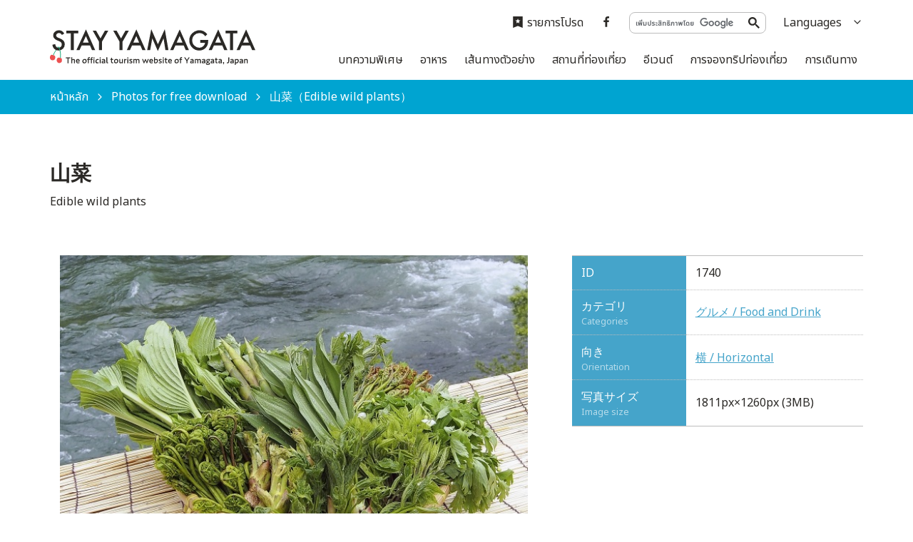

--- FILE ---
content_type: text/html; charset=UTF-8
request_url: https://yamagatakanko.com/th/photos/detail_1740.html
body_size: 4316
content:
<!DOCTYPE html>
<html prefix="og: http://ogp.me/ns#" lang="th"><!-- InstanceBegin template="/Templates/base-th.dwt" codeOutsideHTMLIsLocked="false" -->
<head>
<!-- Google Tag Manager -->
<script>(function(w,d,s,l,i){w[l]=w[l]||[];w[l].push({'gtm.start':
new Date().getTime(),event:'gtm.js'});var f=d.getElementsByTagName(s)[0],
j=d.createElement(s),dl=l!='dataLayer'?'&l='+l:'';j.async=true;j.src=
'https://www.googletagmanager.com/gtm.js?id='+i+dl;f.parentNode.insertBefore(j,f);
})(window,document,'script','dataLayer','GTM-5Q4HZRL');</script>
<!-- End Google Tag Manager -->
<meta charset="utf-8">
<meta http-equiv="x-ua-compatible" content="ie=edge">
<meta name="viewport" content="width=device-width,initial-scale=1,viewport-fit=cover">
<meta name="format-detection" content="telephone=no">
<!-- InstanceBeginEditable name="doctitle" -->
<title>山菜｜写真ダウンロード｜やまがたへの旅 - 山形県の公式観光・旅行情報サイト</title>
<link rel="canonical" href="https://yamagatakanko.com/photos/detail_1740.html">
<!-- InstanceEndEditable -->
<meta name="description" content="山形県観光物産協会がお届けする公式観光サイト「やまがたへの旅」の写真ダウンロードシステムです。<「各写真名」>の写真画像のご利用をご希望の方は、こちらからどうぞ。">
<meta name="author" content="公益社団法人 山形県観光物産協会">
<meta name="theme-color" content="#45a4ca">
<meta property="og:title" content="山菜｜写真ダウンロード｜やまがたへの旅 - 山形県の公式観光・旅行情報サイト">
<meta property="og:description" content="山形県観光物産協会がお届けする公式観光サイト「やまがたへの旅」の写真ダウンロードシステムです。<「各写真名」>の写真画像のご利用をご希望の方は、こちらからどうぞ。">
<meta property="og:locale" content="ja_JP">
<meta property="og:site_name" content="STAY YAMAGATA">
<meta property="og:url" content="https://yamagatakanko.com/photos/detail_1740.html">
<meta property="og:type" content="article">
<meta property="og:image" content="https://yamagatakanko.com/common/images/ogImg_en.png">
<meta name="apple-mobile-web-app-title" content="STAY YAMAGATA">
<link rel="apple-touch-icon" href="https://yamagatakanko.com/common/images/touchIcon.png">
<link rel="icon" href="https://yamagatakanko.com/favicon.ico">
<meta name="twitter:site" content="@kitekero_kun">
<meta name="twitter:card" content="summary">
<meta name="twitter:title" content="山菜｜写真ダウンロード｜やまがたへの旅 - 山形県の公式観光・旅行情報サイト">
<meta name="twitter:description" content="山形県観光物産協会がお届けする公式観光サイト「やまがたへの旅」の写真ダウンロードシステムです。<「各写真名」>の写真画像のご利用をご希望の方は、こちらからどうぞ。">
<link rel="stylesheet" href="/common/css/default.css">
<link rel="stylesheet" href="/common/css/base.css">
<!-- InstanceBeginEditable name="head" -->
<link rel="stylesheet" href="/common/lsc/css/froala/froala_style.min.css">
<link rel="stylesheet" href="/css/commonPhotosDetail.css">
<!-- InstanceEndEditable -->
</head>
<body id="body" class="do scrollTop">
<!-- Google Tag Manager (noscript) -->
<noscript><iframe src="https://www.googletagmanager.com/ns.html?id=GTM-5Q4HZRL"
height="0" width="0" style="display:none;visibility:hidden"></iframe></noscript>
<!-- End Google Tag Manager (noscript) -->
<div id="wrapper">
<header id="header">
	<div class="wrap">
		<h1 id="siteName"><a href="/th/">STAY YAMAGATA</a></h1>
		<button id="navButton">menu</button>
	</div>
</header>
<nav id="nav">
	<div id="globalMenu">
		<div class="wrap">
			<ul>
				<li><a href="/th/features/">บทความพิเศษ</a></li>
				<li><a href="/th/dining/">อาหาร</a></li>
				<li><a href="/th/itineraries/">เส้นทางตัวอย่าง</a></li>
				<li><a href="/th/attractions/">สถานที่ท่องเที่ยว</a></li>
				<li><a href="/th/festivals/">อีเวนต์</a></li>
				<li><a href="/th/booking/">การจองทริปท่องเที่ยว</a></li>
				<li><a href="/th/transport/">การเดินทาง</a></li>
			</ul>
		</div>
	</div>
	<div id="extraMenu">
		<div class="wrap">
			<div id="favoritesMenu">
				<a href="/th/favorites/">รายการโปรด</a>
			</div>
			<div id="snsMenu">
				<ul>
					<li><a href="https://www.facebook.com/yamagatajapan.thai/" target="_blank">Facebook</a></li>
				</ul>
			</div>
			<div id="googleSearch">
				<script async src="https://cse.google.com/cse.js?cx=4cf07bb196d963584"></script>
				<div class="gcse-search"></div>
			</div>
			<div id="selectLanguage">
				<dl>
					<dt>Languages</dt>
					<dd><a href="/">日本語</a></dd>
					<dd><a href="/en/">English</a></dd>
					<dd><a href="/ko/">한국어</a></dd>
					<dd><a href="/zh_TW/">繁体中文</a></dd>
					<dd><a href="/zh_CN/">簡体中文</a></dd>
				</dl>
			</div>
		</div>
	</div>
</nav>
<div id="pagePath">
	<div class="wrap">
		<ul>
			<li><a href="/th/">หน้าหลัก</a></li>
			<!-- InstanceBeginEditable name="pagePath" -->
			<li><a href="index.html">Photos for free download</a></li>
			<li>山菜（Edible wild plants）</li>
			<!-- InstanceEndEditable -->
		</ul>
	</div>
</div>
<main id="main">
<!-- InstanceBeginEditable name="main" -->
	<article id="detail">
		<div id="detailTitle">
			<div class="wrap">
				<h2 class="headline">山菜</h2>
				<span>Edible wild plants</span>
			</div>
		</div>
		<div id="detailPrimary">
			<div class="wrap">
				<div id="detailStatus">
					<dl class="table">
						<dt>ID</dt>
						<dd>1740</dd>
						
						<dt>カテゴリ<small>Categories</small></dt>
						<dd>
						<a href="index_1__7.html">グルメ / Food and Drink</a>
						</dd>
						
						
						<dt>向き<small>Orientation</small></dt>
						<dd>
						<a href="index_1________2.html">横 / Horizontal</a>
						</dd>
						
						<dt>写真サイズ<small>Image size</small></dt>
						<dd>1811px×1260px (3MB)</dd>
						
					</dl>
				</div>
				<figure id="detailPhoto"><img class="thumb" src="/lsc/upfile/photo/0000/1740/1740_1_m.jpg" alt="山菜"></figure>
				<div id="detailContents">
					<div class="fr-view">
						
					</div>
				</div>
				<div id="detailDownload">
					<div>
						<p>
							下記利用規約をお読みいただき、同意いただける場合に限りダウンロードしてください。<br>
							The following Terms and Conditions apply for any use of Images provided on this website.
						</p>
					</div>
					<div>
						<a class="linkBut" href="/lsc/api/photo/download.php?id=1740&type=5" target="_blank">画像をダウンロード<small>Download image</small></a>
					</div>
				</div>
			</div>
		</div>
	</article>
	<article id="terms">
		<div class="wrap">
			<h2 class="subTitle">やまがたへの旅 写真ダウンロード 利用規約</h2>
			<div>
				<ol class="list count">
					<li>著作権は山形県及び写真を提供した第三者に帰属します。写真データの利用はかまいませんが、山形県及び写真を提供した第三者は著作権を放棄するものではありません。</li>
					<li>
						写真データは、加工あるいはそのままで、観光宣伝や販売促進の資料、観光出版物における使用、編集、加工してのご利用も可能です。<br>
						ただし、公序良俗に反するような加工、被写体のイメージを著しく損なう加工による使用は禁止します。
					</li>
					<li>写真データを利用しての賃貸及び製造・販売などの営業行為を行うことを禁止します。</li>
					<li>
						写真データの使用は使用者本人の責任にて行ってください。<br>
						写真データの使用により損害又は不利益が生じたとしても、山形県はその損害又は不利益についていかなる責任も負いません。
					</li>
				</ol>
			</div>
			<div>
				<ol class="list count">
					<li>All copyright belongs to Yamagata Prefecture and the photo provider. Although usage of photo data is permitted, Yamagata Prefecture and the photo provider will not waive their copyright.</li>
					<li>
						The usage, editing and processing of photo data, whether processed or used as it is, is permitted for the purpose of tourism and sales promotion materials and tourist publications.<br>
						However, in the case that it offends the public order or morals, or could damage the reputation of the subject, usage and editing of photos is strictly prohibited.
					</li>
					<li>
						The usage of data for business purposes, such as lending, manufacturing and sales, is prohibited.
					</li>
					<li>
						Responsibility for the usage of photo data lies with the user. Yamagata Prefecture is not liable for any damages or losses caused.
					</li>
				</ol>
			</div>
		</div>
	</article>
<!-- InstanceEndEditable -->
</main>
<div id="pageTop">
	<a href="#body">to top</a>
</div>
<footer id="footer">
	<div id="fNav">
		<div class="wrap">
			<address>STAY YAMAGATA</address>
			<nav>
				<ul>
					<li><a href="/th/photos/">Photos for free download</a></li>
					<li><a href="/th/movie/">แกลเลอรีวิดีโอ</a></li>
					<li><a href="/th/links/">ลิงก์ที่เป็นประโยชน์</a></li>
					<li><a href="/th/licensed-guide/">ล่ามและไกด์นำทาง</a></li>
					<li><a href="/asset/th/pamphlet.pdf">แผ่นพับ</a></li>
					<li><a href="/th/guide/">About Us</a></li>
				</ul>
			</nav>
		</div>
	</div>
	<div id="copyright">
		<div class="wrap">
			<p>Copyright yamagatakanko.com 2020-2026 All Rights Reserved.</p>
		</div>
	</div>
</footer>
</div>
<script src="//ajax.googleapis.com/ajax/libs/jquery/3.3.1/jquery.min.js"></script>
<script src="/common/js/default.js"></script>
<script src="/common/js/base.js"></script>
<!-- InstanceBeginEditable name="foot" -->
<script>
	$('.linkBut').prepend('<i><svg><use xlink:href="/images/objectSet.svg#iconDownload"></use></svg></i>');
	$('#terms h2').addClass('icon').prepend('<i><svg><use xlink:href="/images/objectSet.svg#iconInfo"></use></svg></i>');
</script>
<!-- InstanceEndEditable -->
<!--[if !IE]><!-->
<script src="/common/js/plugin/svgxuse.min.js"></script>
<!--<![endif]-->
</body>
<!-- InstanceEnd --></html>

--- FILE ---
content_type: text/css
request_url: https://yamagatakanko.com/css/commonPhotosDetail.css
body_size: 876
content:
/* CSS Document */

#detail{}

#detailTitle{}
	#detailTitle span{
		margin-top: 0.5em;
		line-height: 1.4em;
		}
	#detailTitle .wrap{
		display: flex;
		flex-direction: column;
		align-items: flex-start;
		}

#detailPrimary{}
	#detailPrimary .wrap{
		display: flex;
		}

#detailStatus{}
	#detailStatus dd{
		display: flex;
		flex-wrap: wrap;
		align-items: center;
		text-align: start;
		}
		#detailStatus dd a{
			margin-right: 1em;
			}
	#detailStatus small{
		display: block;
		margin-top: 0.3em;
		font-size: 0.8em;
		line-height: 1em;
		letter-spacing: 0.05;
		opacity: 0.6;
		}

#detailPhoto{
	order: -1;
	}
	#detailPhoto .thumb{
		background-size: contain;
		object-fit: contain;
		}

#detailDownload{
	text-align: center;
	}
	#detailDownload .linkBut{
		position: relative;
		flex-direction: column;
		padding: 0.8em 2em;
		padding-left: 4em;
		}
		#detailDownload .linkBut i{
			position: absolute;
			top: calc(50% - 0.5em);
			left: 1em;
			}
		#detailDownload .linkBut svg{
			transform: scale(1.4);
			}
		#detailDownload .linkBut small{
			margin-top: 0.5em;
			font-size: 0.8em;
			line-height: 1em;
			letter-spacing: 0.05;
			opacity: 0.6;
			}

#terms{
	background: #efe9dc;
	}
	#terms article{
		padding-top: 0;
		text-align: start;
		}




/* for all */
@media (max-width: 1199px) {
/*1199px以下*/
}
@media (max-width: 991px) {
/*991px以下*/
}


/* for mobile */
@media (max-width: 767px) {
/*767以下px*/
#detailPrimary{
	margin-top: 2em;
	}
	#detailPrimary .wrap{
		flex-direction: column;
		}
#detailPhoto{
	margin-bottom: 1em;
	}
#detailDownload{
	margin-top: 2em;
	}
}
@media (max-width: 767px) and (orientation:portrait) {
/*767px以下 縦向き*/
}
@media (max-width: 767px) and (orientation:landscape) {
/*767px以下 横向き*/
}


/* for tablet */
@media (min-width: 768px) {
/*768px以上*/
#detailPrimary{}
	#detailPrimary .wrap{
		flex-wrap: wrap;
		justify-content: space-between;
		}
#detailContents,
#detailDownload{
	width: 100%;
	}
}
@media (min-width: 768px) and (max-width: 1199px) {
/*768px～1199px*/
}
@media (min-width: 768px) and (max-width: 991px) {
/*768px～991px*/
#detailPrimary{
	margin-top: 3em;
	}
#detailPhoto,
#detailStatus{
	width: calc(50% - 1em);
	}
#detailContents,
#detailDownload{
	margin-top: 3em;
	}
}


/* for PC */
@media (min-width: 992px) {
/*992px以上*/
#detailPrimary{
	margin-top: 4em;
	}
#detailPhoto{
	width: 60%;
	}
#detailStatus{
	width: calc(40% - 3em);
	}
#detailContents,
#detailDownload{
	margin-top: 4em;
	}
}
@media (min-width: 992px) and (max-width: 1199px) {
/*992px～1199px*/
}
@media (min-width: 1200px) {
/*1200px以上*/
}


/* ie */
@media all and (-ms-high-contrast: none){
}






--- FILE ---
content_type: application/javascript
request_url: https://yamagatakanko.com/common/js/default.js
body_size: 1589
content:
// JavaScript Document
"use strict";

// スムーズスクロール
//$(function(){
//	$('a[href^="#"]').on('click', function(){
//		var speed = 400;
//		var href = $(this).attr('href');
//		var target = $(href == '#' || href == '' ? 'html' : href);
//		var offset = target.offset().top;
//		$('body,html').animate({
//				scrollTop:offset
//			}, speed, 'swing');
//		return false;
//	});
//});


//// アンカーリンクバグ対策
//$(window).on('load',function(){
//	var id = location.hash;
//	var speed = 400;
//	if(''!=id){
//		var pos = $(id).offset().top;
//		$('html').animate({ scrollTop:pos},speed);
//	}
//});


// svgスプライト表示バグ対策
(function(document, window){
	document.addEventListener('DOMContentLoaded',function(){
		var baseUrl = window.location.href
			.replace(window.location.hash, '');
		[].slice.call(document.querySelectorAll('use[*|href]'))
			.filter(function(element) {
				return (element.getAttribute('xlink:href').indexOf('#') === 0);
			})
			.forEach(function(element) {
				element.setAttribute('xlink:href', baseUrl + element.getAttribute('xlink:href'));
			});
	}, false);
}(document, window));


// PCでのTELリンク無効
var ua = navigator.userAgent.toLowerCase();
var isMobile = /iphone/.test(ua)||/android(.+)?mobile/.test(ua);
if (!isMobile){
	$('a[href^="tel:"]').on('click', function(e) {
		e.preventDefault();
	});
}


// 読み込み検知
$(window).on('load',function(){
	$('body').removeClass('do');
	$('body').addClass('done');
});


// スクロール検知
$(window).scroll(function(){
	if( $(window).scrollTop() > 0){
		$('body').removeClass('scrollTop');
	} else {
		$('body').addClass('scrollTop');
	}
});
$(function(){
	var timeoutId;
	window.addEventListener('scroll',function(){
		$('body').addClass('scroll');
		clearTimeout(timeoutId);
		timeoutId = setTimeout(function(){
			$('body').removeClass('scroll');
		},100);
	});
});


// グローバルナビ
$(function(){
	$('#navButton').click(function(){
		$('body').toggleClass('nav');
	});
	$('#nav a').click(function(){
		$('body').toggleClass('nav');
	});
	$('body').on('touchstart', onTouchStart);
	$('body').on('touchmove', onTouchMove);
	$('body').on('touchend', onTouchEnd);
	var direction, position;
	function onTouchStart(event){
		position = getPosition(event);
		direction = '';
	}
	function onTouchMove(event){
		if (position - getPosition(event) > 70) {
			direction = 'left';
		} else if (position - getPosition(event) < -70){
			direction = 'right';
		}
	}
	function onTouchEnd(event){
		if (direction == 'right'){
			$('body').removeClass('nav');
		}
	}
	function getPosition(event) {
		return event.originalEvent.touches[0].pageX;
	}
});


// トップへ戻るリンク
$(function(){
	var topBtn = $('#pageTop');
	topBtn.hide();
	$(window).scroll(function(){
		if ($(this).scrollTop() > $(window).height()){
			topBtn.fadeIn();
		} else {
			topBtn.fadeOut();
		}
	});
});


// 画像サムネイル化
document.write('<script src="/common/js/plugin/lazysizes.min.js"></script>');
var userAgent = window.navigator.userAgent.toLowerCase();
if(userAgent.indexOf('msie') >= 0 || userAgent.indexOf('trident') >= 0) {
	document.write('<script src="/common/js/plugin/ofi.min.js"></script>');
}
$(function(){
	$('.thumb').each(function(){
		var classImg = $(this).attr('class');
		$(this).removeAttr('class');
		if($(this).attr('data-src') != undefined){
			var srcImg = $(this).attr('data-src');
		}
		$(this).wrap('<div class="'+classImg+' lazyload">');
		$(this).addClass('lazyload');
		if(userAgent.indexOf('msie') >= 0 || userAgent.indexOf('trident') >= 0) {
			objectFitImages(this);
		}
	});
});


// スクロールアニメーション
$(window).scroll(function(){
	$('.animation').each(function(){
		var imgPos = $(this).offset().top;
		var scroll = $(window).scrollTop();
		var windowHeight = $(window).height();
		if (scroll > imgPos - windowHeight + windowHeight/4){
			$(this).addClass('done');
		} else {
			$(this).removeClass('done');
		}
	});
});






--- FILE ---
content_type: application/javascript
request_url: https://yamagatakanko.com/common/js/base.js
body_size: 1247
content:
// JavaScript Document
"use strict";

// ハンバーガーメニュー
$(function(){
	$('#navButton').empty().prepend('<i></i><i></i><i></i>');
});


// グローバルナビ
$(function(){
	$('#selectLanguage').click(function(){
		$(this).toggleClass("open");
	});
	$('#selectLanguage.open dl').mouseout(function(){
		$('#selectLanguage').removeClass("open");
	});
});


// cookieポリシー
$(function(){
	if ($.cookie('cookiePolicy') != 'ok'){
		$('#cookiePolicy').show();
	}
	$('#cookiePolicy button').click(function(){
		$('#cookiePolicy').fadeOut();
		$.cookie('cookiePolicy', 'ok', { expires: 30,path: '/' });
	});
});


// アンカーリンク一位置調整
$(function(){
	if ($(window).width() < 992) {
		var header = $('#header').height()
	} else {
		var header = $('#header').height() + $('#pagePath').outerHeight();
	}
	$('html').css('scroll-padding-top', header +'px');
});


// svgアイコンセット読み込み
$(function(){
	$('[lang="ja"] #siteName a').empty().prepend('<svg style="width:3.6em"><use xlink:href="/common/images/objectSet.svg#logoType"></use></svg>');
	$('[lang="en"] #siteName a').empty().prepend('<svg style="width:5em"><use xlink:href="/common/images/objectSet.svg#logoType-en"></use></svg>');
	$('[lang="ko"] #siteName a').empty().prepend('<svg style="width:5em"><use xlink:href="/common/images/objectSet.svg#logoType-en"></use></svg>');
	$('[lang="th"] #siteName a').empty().prepend('<svg style="width:5em"><use xlink:href="/common/images/objectSet.svg#logoType-en"></use></svg>');
	$('[lang="cn"] #siteName a').empty().prepend('<svg style="width:5em"><use xlink:href="/common/images/objectSet.svg#logoType-en"></use></svg>');
	$('[lang="tw"] #siteName a').empty().prepend('<svg style="width:5em"><use xlink:href="/common/images/objectSet.svg#logoType-en"></use></svg>');
	$('#favoritesMenu a').prepend('<i><svg><use xlink:href="/common/images/objectSet.svg#iconFavorite"></use></svg></i>');
	$('#snsMenu [href*="facebook"]').empty().prepend('<i><svg><use xlink:href="/common/images/objectSet.svg#iconFacebook"></use></svg></i>');
	$('#snsMenu [href*="x.com"]').empty().prepend('<i><svg><use xlink:href="/common/images/objectSet.svg#iconTwitter"></use></svg></i>');
	$('#snsMenu [href*="instagram"]').empty().prepend('<i><svg><use xlink:href="/common/images/objectSet.svg#iconInstagram"></use></svg></i>');
	$('#snsMenu [href*="youtube"]').empty().prepend('<i><svg><use xlink:href="/common/images/objectSet.svg#iconYoutube"></use></svg></i>');
	$('#snsMenu [href*="weibo"]').empty().prepend('<i><svg><use xlink:href="/common/images/objectSet.svg#iconWeibo"></use></svg></i>');
	$('#snsMenu [href*="weixin"]').empty().prepend('<i><svg><use xlink:href="/common/images/objectSet.svg#iconWechat"></use></svg></i>');
	$('#selectLanguage dt').append('<i><svg><use xlink:href="/common/images/objectSet.svg#iconChevronRight"></use></svg></i>');
	$('#pagePath li+li').prepend('<i><svg><use xlink:href="/common/images/objectSet.svg#iconChevronRight"></use></svg></i>');
	$('#pageTop a').empty().prepend('<svg><use xlink:href="/common/images/objectSet.svg#iconTotop"></use></svg>');
	$('[lang="ja"] #fNav address').empty().prepend('<svg style="width:3.6em"><use xlink:href="/common/images/objectSet.svg#logoType"></use></svg>');
	$('[lang="en"] #fNav address').empty().prepend('<svg style="width:5em"><use xlink:href="/common/images/objectSet.svg#logoType-en"></use></svg>');
	$('[lang="ko"] #fNav address').empty().prepend('<svg style="width:5em"><use xlink:href="/common/images/objectSet.svg#logoType-en"></use></svg>');
	$('[lang="th"] #fNav address').empty().prepend('<svg style="width:5em"><use xlink:href="/common/images/objectSet.svg#logoType-en"></use></svg>');
	$('[lang="cn"] #fNav address').empty().prepend('<svg style="width:5em"><use xlink:href="/common/images/objectSet.svg#logoType-en"></use></svg>');
	$('[lang="tw"] #fNav address').empty().prepend('<svg style="width:5em"><use xlink:href="/common/images/objectSet.svg#logoType-en"></use></svg>');
	$('[data-icon="more"]').append('<i><svg><use xlink:href="/common/images/objectSet.svg#iconChevronCircleRight"></use></svg></i>');
	$('[data-icon="file"]').prepend('<i><svg><use xlink:href="/common/images/objectSet.svg#iconFile"></use></svg></i>');
	$('.topicsList a').append('<i><svg><use xlink:href="/common/images/objectSet.svg#iconChevronRight"></use></svg></i>');
	$('[rel="prev"]').prepend('<i><svg><use xlink:href="/common/images/objectSet.svg#iconChevronRight"></use></svg></i>');
	$('[rel="next"]').append('<i><svg><use xlink:href="/common/images/objectSet.svg#iconChevronRight"></use></svg></i>');
	$('.sp [rel="prev"]').empty().prepend('<i><svg><use xlink:href="/common/images/objectSet.svg#iconChevronRight"></use></svg></i>');
	$('.sp [rel="next"]').empty().append('<i><svg><use xlink:href="/common/images/objectSet.svg#iconChevronRight"></use></svg></i>');
});


// 多言語リンク
$(function(){
	//$('[lang="ja"] #selectLanguage a').attr('target', '_blank');
	//$('[lang="ja"] #selectLanguage [href="/en/"]').attr('href', 'https://translate.google.com/translate?sl=ja&tl=en&u=https://yamagatakanko.com/');
	//$('[lang="ja"] #selectLanguage [href="/ko/"]').attr('href', 'https://translate.google.com/translate?sl=ja&tl=ko&u=https://yamagatakanko.com/');
	//$('[lang="ja"] #selectLanguage [href="/zh_TW/"]').attr('href', 'https://translate.google.com/translate?sl=ja&tl=zh-TW&u=https://yamagatakanko.com/');
	//$('[lang="ja"] #selectLanguage [href="/zh_CN/"]').attr('href', 'https://translate.google.com/translate?sl=ja&tl=zh-CN&u=https://yamagatakanko.com/');
	//$('[lang="ja"] #selectLanguage [href="/th/"]').attr('href', 'https://translate.google.com/translate?sl=ja&tl=th&u=https://yamagatakanko.com/');
});


// フォント
if($('[lang="ko"]').length) {
	document.write('<link rel="stylesheet" href="//fonts.googleapis.com/css2?family=Noto+Sans+KR&display=swap">');
}
if($('[lang="th"]').length) {
	document.write('<link rel="stylesheet" href="//fonts.googleapis.com/earlyaccess/notosansthai.css">');
}
if($('[lang="cn"]').length) {
	document.write('<link rel="stylesheet" href="//fonts.googleapis.com/css2?family=Noto+Sans+SC&display=swap">');
}
if($('[lang="tw"]').length) {
	document.write('<link rel="stylesheet" href="//fonts.googleapis.com/css2?family=Noto+Sans+TC&display=swap">');
}




